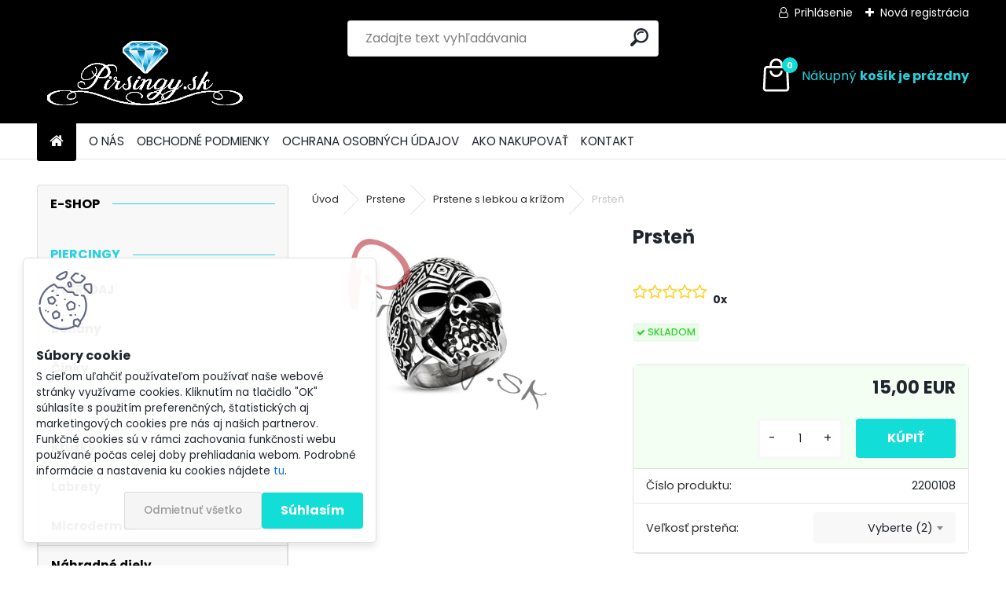

--- FILE ---
content_type: text/css
request_url: https://www.pirsingy.sk/fotky36772/design_setup/css/user_defined.css?_=1754370598
body_size: 717
content:
#header{
border: 0px;
padding: 8px;
}
#page{
background-image: url("https://www.webareal.sk/fotky36772/bg_body_uprava05b.png");
}
#page_background{
background-image: none;
}

.action-box.zbozi-akce.intag_box.action-box-deals {
	display: none;
}

html body #page .myheader {
  background: #000000;
}
/*
#site_logo {
  display: none;
}
*/

/* kosik*/
#basket_icon .basket_empty::before {
  color: #25d2de;
}

span.basket_empty, span.bold {
    color: #25d2de;
}

body #basket_icon.basket-full #basket_content_tag > a::after {
  color: #25d2de;
}

/* kosik end*/

/* menu - kategorie */
html body #aroundpage .extra-menu-wrapper .root-eshop-menu > li[class*="category-menu-sep"]::after,
#left-box .title_left_eshop::after {
    background: #25d2de;
}

html body #aroundpage .extra-menu-wrapper .root-eshop-menu > li[class*="category-menu-sep"],
.mobile-menu-content ul li[class*="category-menu-sep"] {
    color: #25d2de;
}



html body #aroundpage #left-box #left_eshop:not(.menu-typ-2) .eshop-submenu.level-2 {
     background-color: none !important;
}

html body #aroundpage #left-box #left_eshop.menu-typ-1 .eshop-submenu.level-2 > li {
     background-color: none !important;
}

/* menu - kategorie (end) */


.productTitleContent {
  min-height: 20px;
}
html #left-box .leftmenu2 ul ul a::before {
  color: #25d2de;
}

/************** SEARCH FIELD - settings **************/

/* For width 1161px and larger: */

@media only screen and (min-width: 1161px) {
    #search  { 
      top: -3em !important;
      left: 3.3em;

}
}

#page .wrapper_search_submit::before {
  color: #25d2de;
}

html body:not(.fixedBasket) #ebar #quantity_tag::before {
  content: url("/fotky36772/bag-white.svg");
}

/* Search field - always visible on larger (full hd) screens */
.slider_available form[name="search"] {
    width: 300px;
}

html body #page #ebar .user-wishlist .wishlist-icon {
  	fill: #fff;
}